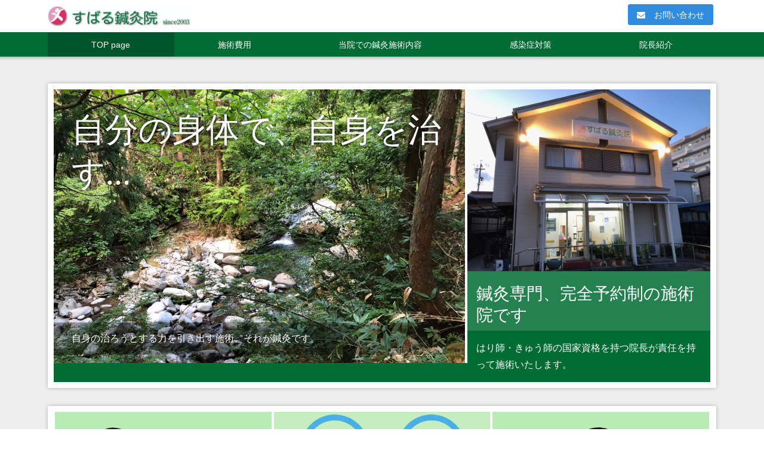

--- FILE ---
content_type: text/html; charset=UTF-8
request_url: http://subaruhari.com/
body_size: 3455
content:
<!DOCTYPE html>
<html lang="ja">
<head>
<meta http-equiv="Content-Type" content="text/html; charset=utf-8" /><meta http-equiv="X-UA-Compatible" content="IE=edge">
<meta name="viewport" content="width=device-width, initial-scale=1">

<title>すばる鍼灸院（岐阜県大垣市）</title>
<meta name="description" content="岐阜県大垣市にて2003年開業のすばる鍼灸院です。完全予約制の施術院でお待たせせずに施術を受けて頂けます。"/>
<meta name="keywords" content="鍼灸,はり,きゅう,東洋医学,岐阜県,大垣市,腰痛,肩こり,神経痛,ムチウチ,五十肩,保険施術,"/>
<link href="/favicon.ico" type="image/x-icon" rel="icon"/><link href="/favicon.ico" type="image/x-icon" rel="shortcut icon"/>

<meta property="og:site_name" content="すばる鍼灸院（岐阜県大垣市）" />

<meta property="og:type" content="website" />

<meta property="og:url" content="http://subaruhari.com/" />

<meta name="twitter:card" content="summary" />
<meta name="twitter:domain" content="すばる鍼灸院（岐阜県大垣市）"/>



<link rel="stylesheet" type="text/css" href="/theme/ratio_3_2/css/bootstrap.min.css"/>
<link rel="stylesheet" type="text/css" href="/theme/ratio_3_2/css/font-awesome.min.css"/>
<link rel="stylesheet" type="text/css" href="/theme/ratio_3_2/css/style.min.css"/>

<script type="text/javascript" src="https://ajax.googleapis.com/ajax/libs/jquery/1.11.3/jquery.min.js"></script>
<script type="text/javascript" src="/theme/ratio_3_2/js/bootstrap.min.js"></script>
<link rel="stylesheet" type="text/css" href="/blog/css/admin/blog_admin.css"/><link rel="stylesheet" type="text/css" href="/feed/css/admin/feed_admin.css"/><link rel="stylesheet" type="text/css" href="/mail/css/admin/mail_admin.css"/><link rel="stylesheet" type="text/css" href="/uploader/css/admin/uploader_admin.css"/><link rel="stylesheet" type="text/css" href="/files/theme_configs/config.css"/>
<!--[if lt IE 9]>
<script src="https://oss.maxcdn.com/html5shiv/3.7.2/html5shiv.min.js"></script>
<script src="https://oss.maxcdn.com/respond/1.4.2/respond.min.js"></script>
<![endif]-->

</head>
<body class="layout-default Home">

<header id="header" class="navbar navbar-default">
<div class="container">

<div class="navbar-header">

<button type="button" class="navbar-toggle collapsed" data-toggle="collapse" data-target="#navbar-collapse" aria-expanded="false">
<i class="fa fa-bars"></i><span class="navbar-toggle-text">メニュー</span>
</button>

<h1>
<a href="/" title="すばる鍼灸院（岐阜県大垣市）"><img src="/files/theme_configs/logo.jpg" class="navbar-brand" alt="すばる鍼灸院（岐阜県大垣市）"/></a>
</h1>		</div>

<div class="navbar-sub navbar-right visible-lg visible-md visible-sm">


<div class="widget-area widget-area-8">
<div class="widget widget-text widget-text-2">

<ul class="list-inline header-nav">

<li><a href="/contact/" class="btn btn-primary">
<i class="fa fa-envelope mr1"></i>お問い合わせ
</a></li>

</ul>
<!-- /.widget --></div>
</div>
</div>

<!-- /.container --></div>
</header>
<nav class="global-nav collapse navbar-collapse" id="navbar-collapse">
<div class="container">
<div class="hidden-lg hidden-md hidden-sm">


<div class="widget-area widget-area-8">
<div class="widget widget-text widget-text-2">

<ul class="list-inline header-nav">

<li><a href="/contact/" class="btn btn-primary">
<i class="fa fa-envelope mr1"></i>お問い合わせ
</a></li>

</ul>
<!-- /.widget --></div>
</div>
</div>



<ul class="global-menu ul-level-1 nav-menu">
<li class="nav-item nav-item-1 li-level-1 current">
<a href="/">TOP page</a>											</li>
<li class="nav-item nav-item-2 li-level-1">
<a href="/cost">施術費用</a>											</li>
<li class="nav-item nav-item-3 li-level-1">
<a href="/treatment">当院での鍼灸施術内容</a>											</li>
<li class="nav-item nav-item-4 li-level-1">
<a href="/idc">感染症対策</a>											</li>
<li class="nav-item nav-item-5 li-level-1">
<a href="/profile">院長紹介</a>											</li>
</ul>

<!-- /.container --></div>
</nav>
<div class="contents">


<div class="section section-02">
<!-- BaserPageTagBegin -->
<style>
.mainvisual .jumbotron .h1,
.mainvisual .jumbotron h1 {
    top: 7%;
    font-size: 22px;
}

.mainvisual .jumbotron .jumbotron-caption {
    bottom: 3%;
    font-size: 12px;
}

@media (min-width: 480px) {

.mainvisual .jumbotron .h1,
.mainvisual .jumbotron h1 {
    font-size: 32px;
}

}

@media (min-width: 600px) {

.mainvisual .jumbotron .h1,
.mainvisual .jumbotron h1 {
    font-size: 48px;
}

.mainvisual .jumbotron .jumbotron-caption {
    font-size: 14px;
}

}

@media (min-width: 992px) {

.mainvisual .jumbotron .h1,
.mainvisual .jumbotron h1 {
    font-size: 44px;
}

}

@media (min-width:1200px) {

.mainvisual .jumbotron .h1,
.mainvisual .jumbotron h1 {
    font-size: 56px;
}

.mainvisual .jumbotron .jumbotron-caption {
    font-size: 16px;
}

}

</style>
<!-- BaserPageTagEnd -->

<div class="mainvisual">
<div class="container">
<div class="pop">
<div class="row">
<div class="mainvisual-col-01"><div id="mainvisual-1" class="jumbotron">
<img src="/files/theme_configs/main_image_1.jpg" class="jumbotron-object" alt="" />
<h1 class="h1">自分の身体で、自身を治す...</h1>
<p class="jumbotron-caption">自身の治ろうとする力を引き出す施術、それが鍼灸です。</p>
</div>
</div>

<div class="mainvisual-col-02"><a href="./about/basercms4" id="mainvisual-2" class="thumbnail">
<img src="/files/theme_configs/main_image_2.jpg" class="img-responsive" alt="" />
<div class="caption">
<h2 class="thumbnail-title">鍼灸専門、完全予約制の施術院です</h2>
<p class="thumbnail-caption">はり師・きゅう師の国家資格を持つ院長が責任を持って施術いたします。</p>
<!-- /.caption thumbnail-caption --></div>
</a>
</div>
<!-- /.row --></div>
<!-- /.pop --></div>
<!-- /.container --></div>
<!-- /.mainvisual --></div>

<div class="pickup">
<div class="container">
<div class="pop">
<div class="row">
<div class="col-md-4"><a href="./treatment" id="mainvisual-3" class="thumbnail">
<img src="/files/theme_configs/main_image_3.png" class="img-responsive" alt="" />
<div class="caption">
<h2 class="thumbnail-title">鍼灸施術とは？</h2>
<p class="thumbnail-caption">はりきゅうの事をご紹介</p>
<p class="thumbnail-more"><span class="btn btn-primary"><i class="fa fa-angle-right"></i> もっと詳しく</span></p>
<!-- /.caption thumbnail-caption --></div>
</a>
</div>

<div class="col-md-4"><a href="./cost" id="mainvisual-4" class="thumbnail">
<img src="/files/theme_configs/main_image_4.png" class="img-responsive" alt="" />
<div class="caption">
<h2 class="thumbnail-title">施術料金</h2>
<p class="thumbnail-caption">施術料金はこちらからご確認ください。鍼灸保険施術には医師の同意が必要です。</p>
<p class="thumbnail-more"><span class="btn btn-primary"><i class="fa fa-angle-right"></i> もっと詳しく</span></p>
<!-- /.caption thumbnail-caption --></div>
</a>
</div>

<div class="col-md-4"><a href="./idc" id="mainvisual-5" class="thumbnail">
<img src="/files/theme_configs/main_image_5.png" class="img-responsive" alt="" />
<div class="caption">
<h2 class="thumbnail-title">感染症対策</h2>
<p class="thumbnail-caption">COVID19等院内感染を予防するために各種対策委をとっています。</p>
<p class="thumbnail-more"><span class="btn btn-primary"><i class="fa fa-angle-right"></i> もっと詳しく</span></p>
<!-- /.caption thumbnail-caption --></div>
</a>
</div>
<!-- /.row --></div>
<!-- /.pop --></div>
<!-- /.container --></div>
<!-- /.pickup --></div>
<!-- /.section section-02 --></div>

<div class="section section-01 pt0 pb0">
<div class="container">
<div class="row-2col">
<div class="col-main">

<div class="widget-area-wrapper">


<div class="widget-area widget-area-3">
</div>
<!-- /.widget-area-wrapper --></div>

<!-- /.col-main --></div>
<div class="col-sub">

<div class="widget-area-wrapper">


<div class="widget-area widget-area-4">
</div>
<!-- /.widget-area-wrapper --></div>

<!-- /.col-sub --></div>
<!-- /.row-2col --></div>
<!-- /.container --></div>
<!-- /.section section-01 --></div>

<div class="section section-02">
<div class="container">

<div class="widget-area-wrapper">


<div class="widget-area widget-area-5">
<div class="widget widget-text widget-text-1">

<div class="alert alert-success"><p class="text-center"><font size="4">
予約制です<br>
受付時刻は、9：00～12：00・15：00～19：00です。<br>
定休日は月曜日終日と木曜午後です。
</font></p></div>
<!-- /.widget --></div>
<div class="widget widget-text widget-text-2">

<div class="row pb3">

<div class="col-md-8 col-md-push-2">

<div class="row">

<p class="text-center" style="font-size: 32px;"><i class="fa fa-phone"></i> <strong><a href="tel:0584744433">0584-74-4433</a></strong></p>

</div>

<p><a href="/contact/" class="btn btn-lg btn-block btn-primary"><i class="fa fa-envelope"></i> メールでのお問い合わせ</a></p>

</div>

</div>

<!-- /.widget --></div>
<div class="widget widget-php-template widget-php-template-3">

<div class="googlemaps">
<div id="map" style="width: px; height:400px"><noscript>※ JavaScript を有効にしてください。</noscript></div><script src="https://maps.google.com/maps/api/js?key=AIzaSyANKXjXsm4wkm-D--NbNCbFI796wSmIv-g"></script><script>			var geo = new google.maps.Geocoder();
var lat = '';
var lng = '';
if(!lat || !lng) {
geo.geocode({ address: '〒503-0864 岐阜県大垣市南頬町1−107' }, function(results, status) {
if(status === 'OK') {
lat = results[0].geometry.location.lat();
lng = results[0].geometry.location.lng();
loadMap(lat, lng);
}
});
} else {
loadMap(lat, lng)
}
function loadMap(lat, lng){
var latlng = new google.maps.LatLng(lat,lng);
var options = {
zoom: 16,
center: latlng,
mapTypeId: google.maps.MapTypeId.ROADMAP,
navigationControl: true,
mapTypeControl: true,
scaleControl: true,
scrollwheel: false,
};
var map = new google.maps.Map(document.getElementById("map"), options);
var marker = new google.maps.Marker({
position: latlng,
map: map,
title:"すばる鍼灸院（岐阜県大垣市）"
});
if('<span class="sitename">すばる鍼灸院（岐阜県大垣市）</span><br><span class="address">〒503-0864 岐阜県大垣市南頬町1−107</span>') {
var infowindow = new google.maps.InfoWindow({
content: '<span class="sitename">すばる鍼灸院（岐阜県大垣市）</span><br><span class="address">〒503-0864 岐阜県大垣市南頬町1−107</span>'
});
infowindow.open(map,marker);
google.maps.event.addListener(marker, 'click', function() {
infowindow.open(map,marker);
});
}	
}</script></div>


<!-- /.widget --></div>
</div>
<!-- /.widget-area-wrapper --></div>

<!-- /.container --></div>
<!-- /.section section-02 --></div>

<!-- /.contents --></div>

<footer id="footer" class="navbar navbar-default">
<div class="container">
<div class="navbar-copyright">
<small>Copyright (C)2026 <a href="http://subaruhari.com/">すばる鍼灸院（岐阜県大垣市）</a> All rights Reserved.</small>
<!-- /.footer-copyright --></div>
<!-- /.container --></div>
</footer></body>
</html>


--- FILE ---
content_type: text/css
request_url: http://subaruhari.com/theme/ratio_3_2/css/style.min.css
body_size: 7873
content:
@charset "UTF-8";.jumbotron,.label{position:relative}.entry-contents:after,.entry-footer:after,.entry-header:after,.panel .panel-heading:after{clear:both}.lead{margin-bottom:2em;font-size:110%;line-height:1.75}.alert,.well{margin:2em 0;border:0}@media (min-width:768px){.lead{font-size:125%}}.well{padding:20px 15px;background-color:#EEE;box-shadow:none}@media (min-width:992px){.well{padding:30px}}.btn{padding:.5em 1em .4em}.btn.active,.btn.active.focus,.btn.active:focus,.btn.active:hover,.btn.focus,.btn:active,.btn:active.focus,.btn:active:focus,.btn:active:hover,.btn:focus,.btn:hover,.open>.dropdown-toggle.btn.focus,.open>.dropdown-toggle.btn:focus,.open>.dropdown-toggle.btn:hover{box-shadow:none;opacity:.7}.btn-sm{padding:.3em .5em .2em}.btn-lg{padding:.5em 2em}.btn-default,.btn-default.active,.btn-default.active.focus,.btn-default.active:focus,.btn-default.active:hover,.btn-default.focus,.btn-default:active,.btn-default:active.focus,.btn-default:active:focus,.btn-default:active:hover,.btn-default:focus,.btn-default:hover,.btn-default:visited,.open>.dropdown-toggle.btn-default.focus,.open>.dropdown-toggle.btn-default:focus,.open>.dropdown-toggle.btn-default:hover{background-color:#FFF;border-color:#666;color:#333}.label{top:-1px;padding:.2em .5em;font-size:85%;font-weight:400;line-height:1.1!important}.label,.label a,.label a:active,.label a:focus,.label a:hover,.label a:visited,.label:hover,.label[href],.label[href]:active,.label[href]:focus,.label[href]:hover,.label[href]:visited{color:#FFF;text-decoration:none}.label:focus,.label:hover{opacity:.7;text-decoration:none}.label-default,.label-default:hover,.label-default[href]:focus,.label-default[href]:hover,.label-default[href]:visited{color:#333;background-color:#FFF;border:1px solid #666}.label-default a,.label-default a:active,.label-default a:focus,.label-default a:hover,.label-default a:visited{color:#333}.label-primary,.label-primary[href]:focus,.label-primary[href]:hover{background-color:#333}.label-info,.label-info[href]:focus,.label-info[href]:hover{background-color:#666}.jumbotron .h1,.jumbotron h1{top:15%;font-size:22px}.jumbotron img.jumbotron-object{display:block;width:100%;height:auto}.jumbotron .jumbotron-caption{bottom:10%;font-size:12px}@media (min-width:480px){.jumbotron .h1,.jumbotron h1{font-size:32px}}@media (min-width:600px){.jumbotron .h1,.jumbotron h1{font-size:48px}.jumbotron .jumbotron-caption{font-size:14px}}@media (min-width:992px){.jumbotron .h1,.jumbotron h1{font-size:44px}}@media (min-width:1200px){.jumbotron .h1,.jumbotron h1{font-size:56px}.jumbotron .jumbotron-caption{font-size:18px}}.jumbotron{display:block;padding:0;border:0}.jumbotron .h1,.jumbotron .jumbotron-caption,.jumbotron h1{position:absolute;left:0;border:0;color:#FFF;width:100%;margin:0}.container .jumbotron,.container-fluid .jumbotron{padding:0}.jumbotron .h1,.jumbotron h1{padding:0 15px;text-shadow:0 1px 6px rgba(0,0,0,.75);line-height:1.3;z-index:111}.jumbotron .jumbotron-caption{padding:7px 15px;background:rgba(0,0,0,.3);line-height:1.5;z-index:112}a.jumbotron:focus img,a.jumbotron:hover img{opacity:.7}@media (min-width:768px){.jumbotron .h1,.jumbotron h1{padding:0 30px}.jumbotron .jumbotron-caption{padding:15px 30px}}.thumbnail{padding:10px;border:1px solid #DDD}a.thumbnail *,a.thumbnail:active *,a.thumbnail:focus *,a.thumbnail:hover *,a.thumbnail:visited *{color:#333}a.thumbnail .btn,a.thumbnail .btn *,a.thumbnail:active .btn,a.thumbnail:active .btn *,a.thumbnail:focus .btn,a.thumbnail:focus .btn *,a.thumbnail:hover .btn,a.thumbnail:hover .btn *,a.thumbnail:visited .btn,a.thumbnail:visited .btn *{color:#FFF}a.thumbnail:active,a.thumbnail:focus,a.thumbnail:hover{text-decoration:none;border-color:#DDD}a.thumbnail:focus .thumbnail-caption,a.thumbnail:hover .thumbnail-caption{text-decoration:underline}a.thumbnail:focus img,a.thumbnail:hover .thumbnail-more,a.thumbnail:hover img{opacity:.7}.thumbnail img.img-responsive{position:relative;z-index:121}.thumbnail .caption{position:relative;margin:0;padding:10px 0 0;font-size:11px;line-height:1.5}.thumbnail .thumbnail-title{position:absolute;bottom:100%;width:100%;margin:0;padding:.4em 0 .3em;background:rgba(255,255,255,.5);font-size:15px;line-height:1.3;z-index:122}.thumbnail-noimg .thumbnail-title{position:static;width:auto;background:rgba(0,0,0,.15)}.panel,.panel .panel-heading{background-color:transparent}.thumbnail p{margin:0;padding:0 0 1em}.thumbnail p.thumbnail-more{margin:0;padding:0;z-index:123;text-align:right}.thumbnail p.thumbnail-more .btn{padding:.3em 1em .2em;font-size:10px}.thumbnail p.thumbnail-more .btn .fa{font-size:120%}@media (min-width:600px){.thumbnail .thumbnail-title{font-size:21px}.thumbnail .caption{font-size:14px}.thumbnail p.thumbnail-more .btn{font-size:13px}}.media{margin:0;padding:0 0 15px}.entry-summary .media,.widget .panel-body .media{margin:0 0 15px;border-bottom:1px solid #DDD}.entry-summary .media.last,.entry-summary .media:last-child,.widget .panel-body .media.last,.widget .panel-body .media:last-child{margin-bottom:0;border-bottom:0 none}.widget .panel-body .media.feed.last,.widget .panel-body .media.feed:last-child{margin-bottom:0!important;border-bottom:0 none!important}.col-sub .widget .panel-body .media{margin-left:-15px;margin-right:-15px}.media:last-child{padding-bottom:0}.media:first-child:last-child{padding-bottom:15px}.media a{position:relative;display:block}.media a,.media a *,.media a:visited,.media a:visited *{color:#333;text-decoration:none}.media a:active *,.media a:focus *,.media a:hover *{text-decoration:underline}.media a:active .media-object,.media a:focus .media-object,.media a:hover .media-object{opacity:.7}.media .media-left,.media-right,.media>.pull-left,.media>.pull-right{width:25%;min-width:75px}.media img.media-object{width:100%;height:auto;border:1px solid #DDD}.media .media-body{position:relative;padding-right:30px;font-size:85%;line-height:1.3;word-break:break-all}.media .media-title{margin:0;padding:0 0 .2em;font-weight:700;font-size:110%;line-height:1.3}.media .media-date{margin:0;padding:0 0 .5em;font-size:90%}.media .media-excerpt{margin:0}@media (min-width:600px){.media .media-body{font-size:100%}}@media (min-width:992px){.col-sub .media a:after{display:none}.col-sub .media .media-body{padding-right:0}.col-sub .widget .panel-body .media .media-body{font-size:85%}}@media (min-width:1200px){.media-left,.media>.pull-left{padding-right:20px}.col-sub .widget .panel-body .media .media-left,.col-sub .widget .panel-body .media>.pull-left{padding-right:10px}.media-right,.media>.pull-right{padding-left:20px}}.panel{margin-bottom:60px;border:0;border-radius:0;-webkit-box-shadow:none;box-shadow:none}.panel .panel-body,.panel>.list-group,.panel>.panel-collapse>.list-group{border-bottom:1px solid #DDD}.col-sub .panel{margin-bottom:30px}.panel .panel-body{padding:30px 0}.col-sub .panel .panel-body{padding:15px}.panel .panel-heading{padding:0 0 8px;border-bottom:2px solid #666}.panel .panel-heading:after,.panel .panel-heading:before{display:table;line-height:0;content:""}.panel-primary>.panel-heading{padding:8px 15px;background-color:#666;border-bottom:0 none;color:#FFF}.panel .panel-title{margin:0;float:left;color:#333;font-size:20px;line-height:1.3}.panel-primary .panel-title{color:#FFF}.panel .panel-link{margin:0;padding-top:.2em;float:right}.panel .panel-link .btn{padding:.3em 1em .2em;line-height:1.1}.panel .panel-link .btn .fa{margin-right:.3em;font-size:120%}.col-sub .panel .panel-title{font-size:17px}.panel>.list-group:first-child .list-group-item:first-child,.panel>.panel-collapse>.list-group:first-child .list-group-item:first-child{border-top-left-radius:0;border-top-right-radius:0}.panel>.list-group:last-child .list-group-item:last-child,.panel>.panel-collapse>.list-group:last-child .list-group-item:last-child{border-bottom-right-radius:0;border-bottom-left-radius:0}a.list-group-item{position:relative;padding-right:30px}a.list-group-item,a.list-group-item:visited{background-color:transparent;color:#333;text-decoration:none}a.list-group-item:active,a.list-group-item:focus,a.list-group-item:hover{background-color:transparent;color:#333;text-decoration:underline}a.list-group-item.active,a.list-group-item.active:focus,a.list-group-item.active:hover{background-color:#EEE;border-color:#EEE;color:#333}.panel-primary a.list-group-item,.panel-primary a.list-group-item.active,.panel-primary a.list-group-item.active:focus,.panel-primary a.list-group-item.active:hover,.panel-primary a.list-group-item:active,.panel-primary a.list-group-item:focus,.panel-primary a.list-group-item:hover,.panel-primary a.list-group-item:visited{color:#333!important}@media (min-width:992px){.col-main a.list-group-item{padding-right:45px}}.breadcrumb{margin:0;padding:0;background-color:transparent;border:0;border-radius:0;font-size:85%}.breadcrumb>li>a,.breadcrumb>li>a:visited{color:#666}.breadcrumb>li.active{color:#333}.page-header{margin:0 0 10px;padding:15px 0;border-bottom:3px solid #666}.entry-contents .page-header .h1,.entry-contents .page-header h1,.page-header .h1,.page-header h1{margin:0;padding:0;background:0 0;color:#333;font-size:180%;font-weight:400;line-height:1.3}.page-header small{color:#333;font-size:60%;margin-left:.5em;opacity:.7}.entry-contents .page-header .h1:before,.page-header .h1:before{display:none}@media (min-width:600px){.entry-contents .page-header .h1,.entry-contents .page-header h1,.page-header .h1,.page-header h1{font-size:220%}}@media (min-width:992px){.entry-contents .page-header .h1,.entry-contents .page-header h1,.page-header .h1,.page-header h1{font-size:240%}}@media (min-width:1200px){.entry-contents .page-header .h1,.entry-contents .page-header h1{font-size:208.695652174%}}.navbar{min-height:auto}.navbar-default{margin:0;background-color:#FFF;border-color:rgba(0,0,0,.2);color:rgba(0,0,0,.9);border-radius:0}.navbar-inverse{background-color:#333;border-color:rgba(255,255,255,.3);color:rgba(255,255,255,.9)}.navbar-default .navbar-nav>li>a,.navbar-default .navbar-text,.navbar-default a,.navbar-default a:visited{color:rgba(0,0,0,.75);text-decoration:underline}.navbar-inverse .navbar-nav>li>a,.navbar-inverse .navbar-text,.navbar-inverse a,.navbar-inverse a:visited{color:rgba(255,255,255,.75)}.navbar-default a:focus,.navbar-default a:hover{color:rgba(0,0,0,.9)}.navbar-inverse a:focus,.navbar-inverse a:hover{color:rgba(255,255,255,.9)}.navbar-default .navbar-nav>li>a:focus,.navbar-default .navbar-nav>li>a:hover{color:rgba(0,0,0,.9);background-color:rgba(0,0,0,.1)}.navbar-inverse .navbar-nav>li>a:focus,.navbar-inverse .navbar-nav>li>a:hover{color:rgba(255,255,255,.9);background-color:rgba(255,255,255,.1)}.navbar-default .navbar-nav>li>a.btn,.navbar-default .navbar-nav>li>a.btn:focus,.navbar-default .navbar-nav>li>a.btn:hover,.navbar-default a.btn,.navbar-default a.btn:focus,.navbar-default a.btn:hover,.navbar-default a.btn:visited,.navbar-inverse .navbar-nav>li>a.btn,.navbar-inverse .navbar-nav>li>a.btn:focus,.navbar-inverse .navbar-nav>li>a.btn:hover,.navbar-inverse a.btn,.navbar-inverse a.btn:focus,.navbar-inverse a.btn:hover,.navbar-inverse a.btn:visited{color:#FFF;text-decoration:none}.navbar-default .navbar-nav>li>a.btn-default,.navbar-default .navbar-nav>li>a.btn-default:focus,.navbar-default .navbar-nav>li>a.btn-default:hover,.navbar-default a.btn-default,.navbar-default a.btn-default:focus,.navbar-default a.btn-default:hover,.navbar-default a.btn-default:visited,.navbar-inverse .navbar-nav>li>a.btn-default,.navbar-inverse .navbar-nav>li>a.btn-default:focus,.navbar-inverse .navbar-nav>li>a.btn-default:hover,.navbar-inverse a.btn-default,.navbar-inverse a.btn-default:focus,.navbar-inverse a.btn-default:hover,.navbar-inverse a.btn-default:visited{color:#333;text-decoration:none}.navbar .navbar-brand{padding-top:10px;padding-bottom:10px;padding-right:0;vertical-align:middle;font-size:18px;line-height:38px}.navbar img.navbar-brand{max-width:200px;height:auto}@media (min-width:768px){.navbar .navbar-brand{padding-right:15px}.navbar img.navbar-brand{max-width:270px;height:auto}}.navbar .navbar-brand,.navbar .navbar-brand:focus,.navbar .navbar-brand:hover{background-color:transparent;text-decoration:none}.navbar-default .navbar-brand,.navbar-default .navbar-brand:focus,.navbar-default .navbar-brand:hover{color:rgba(0,0,0,.9)}.navbar-inverse .navbar-brand,.navbar-inverse .navbar-brand:focus,.navbar-inverse .navbar-brand:hover{color:rgba(255,255,255,.9)}.navbar-default .navbar-nav>.active>a,.navbar-default .navbar-nav>.active>a:focus,.navbar-default .navbar-nav>.active>a:hover{color:rgba(0,0,0,.9);background-color:rgba(0,0,0,.1)}.navbar-inverse .navbar-nav>.active>a,.navbar-inverse .navbar-nav>.active>a:focus,.navbar-inverse .navbar-nav>.active>a:hover{color:rgba(255,255,255,.9);background-color:rgba(255,255,255,.1)}.navbar .navbar-nav>.disabled>a,.navbar .navbar-nav>.disabled>a:focus,.navbar .navbar-nav>.disabled>a:hover,.navbar .navbar-toggle:focus,.navbar .navbar-toggle:hover{background-color:transparent}.navbar-default .navbar-nav>.disabled>a,.navbar-default .navbar-nav>.disabled>a:focus,.navbar-default .navbar-nav>.disabled>a:hover{color:rgba(0,0,0,.5)}.navbar-inverse .navbar-nav>.disabled>a,.navbar-inverse .navbar-nav>.disabled>a:focus,.navbar-inverse .navbar-nav>.disabled>a:hover{color:rgba(255,255,255,.5)}.navbar .navbar-toggle{padding:.5em .5em .4em;line-height:1.1}.navbar-default .navbar-toggle{border-color:rgba(0,0,0,.2);color:rgba(0,0,0,.9)}.navbar-inverse .navbar-toggle{border-color:rgba(255,255,255,.3);color:rgba(255,255,255,.9)}.navbar-default .navbar-toggle:focus,.navbar-default .navbar-toggle:hover{color:rgba(0,0,0,.9)}.navbar-inverse .navbar-toggle:focus,.navbar-inverse .navbar-toggle:hover{color:rgba(255,255,255,.9)}.navbar-default .navbar-toggle .icon-bar{background-color:rgba(0,0,0,.9)}.navbar-inverse .navbar-toggle .icon-bar{background-color:rgba(255,255,255,.9)}.navbar .navbar-toggle .fa{font-size:18px}.navbar-default .navbar-toggle .fa{color:rgba(0,0,0,.9)}.navbar-inverse .navbar-toggle .fa{color:rgba(255,255,255,.9)}.navbar .navbar-toggle .navbar-toggle-text{display:none;position:relative;top:-2px;font-size:11px}@media (min-width:320px){.navbar .navbar-toggle .fa{margin-right:5px}.navbar .navbar-toggle .navbar-toggle-text{display:inline}}.navbar-default .navbar-collapse,.navbar-default .navbar-form{border-color:rgba(0,0,0,.2)}.navbar-inverse .navbar-collapse,.navbar-inverse .navbar-form{border-color:rgba(255,255,255,.3)}.navbar-default .navbar-nav>.open>a,.navbar-default .navbar-nav>.open>a:focus,.navbar-default .navbar-nav>.open>a:hover{color:rgba(0,0,0,.9);background-color:rgba(0,0,0,.1)}.navbar-inverse .navbar-nav>.open>a,.navbar-inverse .navbar-nav>.open>a:focus,.navbar-inverse .navbar-nav>.open>a:hover{color:rgba(255,255,255,.9);background-color:rgba(255,255,255,.1)}@media (max-width:767px){.navbar-default .navbar-nav .open .dropdown-menu>li>a{color:rgba(0,0,0,.9)}.navbar-inverse .navbar-nav .open .dropdown-menu>li>a{color:rgba(255,255,255,.9)}.navbar-default .navbar-nav .open .dropdown-menu .divider{background-color:rgba(0,0,0,.1)}.navbar-inverse .navbar-nav .open .dropdown-menu .divider{background-color:rgba(255,255,255,.1)}.navbar-default .navbar-nav .open .dropdown-menu>li>a:focus,.navbar-default .navbar-nav .open .dropdown-menu>li>a:hover{color:rgba(0,0,0,.9);background-color:rgba(0,0,0,.1)}.navbar-inverse .navbar-nav .open .dropdown-menu>li>a:focus,.navbar-inverse .navbar-nav .open .dropdown-menu>li>a:hover{color:rgba(255,255,255,.9);background-color:rgba(255,255,255,.1)}.navbar-default .navbar-nav .open .dropdown-menu>.active>a,.navbar-default .navbar-nav .open .dropdown-menu>.active>a:focus,.navbar-default .navbar-nav .open .dropdown-menu>.active>a:hover{color:rgba(0,0,0,.9);background-color:rgba(0,0,0,.1)}.navbar-inverse .navbar-nav .open .dropdown-menu>.active>a,.navbar-inverse .navbar-nav .open .dropdown-menu>.active>a:focus,.navbar-inverse .navbar-nav .open .dropdown-menu>.active>a:hover{color:rgba(255,255,255,.9);background-color:rgba(255,255,255,.1)}.navbar-default .navbar-nav .open .dropdown-menu>.disabled>a,.navbar-default .navbar-nav .open .dropdown-menu>.disabled>a:focus,.navbar-default .navbar-nav .open .dropdown-menu>.disabled>a:hover{color:rgba(0,0,0,.5)}.navbar-inverse .navbar-nav .open .dropdown-menu>.disabled>a,.navbar-inverse .navbar-nav .open .dropdown-menu>.disabled>a:focus,.navbar-inverse .navbar-nav .open .dropdown-menu>.disabled>a:hover{color:rgba(255,255,255,.5)}}.navbar-default .navbar-link{color:rgba(0,0,0,.75)}.navbar-inverse .navbar-link{color:rgba(255,255,255,.75)}.navbar-default .navbar-link:hover{color:rgba(0,0,0,.75)}.navbar-inverse .navbar-link:hover{color:rgba(255,255,255,.75)}.navbar-default .btn-link{color:rgba(0,0,0,.75)}.navbar-inverse .btn-link{color:rgba(255,255,255,.75)}.navbar-default .btn-link:focus,.navbar-default .btn-link:hover{color:rgba(0,0,0,.75)}.navbar-inverse .btn-link:focus,.navbar-inverse .btn-link:hover{color:rgba(255,255,255,.75)}.navbar-default .btn-link[disabled]:focus,.navbar-default .btn-link[disabled]:hover,fieldset[disabled] .navbar-default .btn-link:focus,fieldset[disabled] .navbar-default .btn-link:hover{color:rgba(0,0,0,.75)}.navbar-inverse .btn-link[disabled]:focus,.navbar-inverse .btn-link[disabled]:hover,fieldset[disabled] .navbar-inverse .btn-link:focus,fieldset[disabled] .navbar-inverse .btn-link:hover{color:rgba(255,255,255,.75)}.navbar .navbar-copyright{margin:0;padding:30px 0 60px;text-align:center}.navbar-default .navbar-copyright{color:rgba(0,0,0,.75)}.navbar-inverse .navbar-copyright{color:rgba(255,255,255,.75)}.navbar .navbar-copyright a,.navbar .navbar-copyright a:visited{text-decoration:underline}.navbar .navbar-copyright a:focus,.navbar .navbar-copyright a:hover{text-decoration:none}.baser-form .baser-form-title,.entry .entry-title,.entry-contents .h3,.entry-contents .h4,.entry-contents .h5,.entry-contents .h6,.entry-contents h3,.entry-contents h4,.entry-contents h5,.entry-contents h6,.entry-summary-header .entry-summary-title,.media .media-title,.page-header small,.panel .panel-title,body{font-family:YuGo-Medium,"Hiragino Kaku Gothic Pro","ヒラギノ角ゴ Pro W3","メイリオ",Meiryo,"ＭＳ Ｐゴシック",sans-serif}.font-ja1{font-family:YuGo-Medium,"Hiragino Kaku Gothic Pro","ヒラギノ角ゴ Pro W3","メイリオ",Meiryo,"ＭＳ Ｐゴシック",sans-serif!important}.entry-contents .h1,.entry-contents .h2,.entry-contents h1,.entry-contents h2,.jumbotron .h1,.jumbotron h1,.page-header .h1,.page-header h1,.thumbnail .thumbnail-title{font-family:YuMin-Medium,"Hiragino Mincho Pro","ＭＳ Ｐ明朝",serif}.font-ja2{font-family:YuMin-Medium,"Hiragino Mincho Pro","ＭＳ Ｐ明朝",serif!important}.container{margin-right:auto;margin-left:auto;width:auto;max-width:640px}@media (min-width:992px){.container{max-width:100%;width:960px}}@media (min-width:1200px){.container{width:1150px}}.row-2col{display:table;width:100%}.col-main,.col-sub{display:block;min-height:1px}.col-main{width:auto;padding:30px 0}.col-sub{width:auto;padding:60px 0;border-top:4px solid #EEE}@media screen and (min-width:992px){.col-main,.col-sub{display:table-cell;vertical-align:top}.col-main{padding:30px 30px 60px 0}.col-sub{width:334px;padding:30px 0 60px 30px;border-top:0 none;border-left:4px solid #EEE}}@media screen and (min-width:1200px){.col-main{padding:45px 30px 90px 0}.col-sub{padding:45px 0 90px 30px}}.contents-nav li.next a:before{content:"次のページ:　"}.contents-nav li.previous a:before{content:"前のページ:　"}.contents-nav li.next a:after,.media a:after,.serial-nav li a:after,.topicpath .breadcrumb>li+li:before,.widget-blog-categories-archives ul li a:after,.widget-local-navi ul.menu>li a:after,a.list-group-item:after{display:inline-block;font:normal normal normal 100%/1 FontAwesome;font-size:inherit;color:inherit;text-rendering:auto;-webkit-font-smoothing:antialiased;-moz-osx-font-smoothing:grayscale;content:"\f105"}.contents-nav li.next a:after,.media a:after,.serial-nav li a:after,.widget-blog-categories-archives ul li a:after,.widget-local-navi ul.menu>li a:after,a.list-group-item:after{position:absolute;top:50%;right:5px;font-size:16px;margin-top:-8px}.contents-nav li.next a:after{right:10px;font-size:20px;margin-top:-10px}.serial-nav li.previous a:after{content:"\f104";right:auto;left:5px}.contents-nav li.previous a:after,.media a:after,.serial-nav li a:after,.widget-blog-categories-archives ul li a:after,.widget-local-navi ul.menu>li a:after,a.list-group-item:after{color:#666}.contents-nav li.next a:after{color:#FFF}.topicpath .breadcrumb>li+li:before{color:#333;opacity:.3}.alert,.btn,.contents-nav .pager li a,.entry-contents .h2,.entry-contents .h3,.entry-contents .h4,.entry-contents .h6,.entry-contents h2,.entry-contents h3,.entry-contents h4,.entry-contents h5,.entry-contents h6,.entry-eyecatch-inner,.jumbotron,.pop,.serial-nav .pager li a,.thumbnail,.topicpath,.well{border-radius:3px}.panel .panel-heading{border-radius:3px 3px 0 0}.nav-pills>li>a,.nav-pills>li>span{border-radius:3px}.label{border-radius:1em}.section{padding:30px 0}@media (min-width:992px){.col-main .media a:after,.col-main .serial-nav li a:after,.col-main .widget-blog-categories-archives ul li a:after,.col-main .widget-local-navi ul.menu>li a:after,.col-main a.list-group-item:after{font-size:20px;margin-top:-10px}.section{padding:45px 0}}.section-01{background-color:transparent}.section-02{background-color:#EEE}.fa-line{width:32px;height:32px;background:url(../img/icon_line.png) no-repeat;background-size:contain}.btn-round{padding:0;width:34px;height:34px;border:0;line-height:34px;text-align:center;vertical-align:middle;border-radius:17px;box-shadow:0 0 3px rgba(0,0,0,.3)}.btn-round .fa{position:relative;color:#FFF}a.btn-facebook,a.btn-facebook:active,a.btn-facebook:focus,a.btn-facebook:hover,a.btn-facebook:visited,a.btn-google-plus,a.btn-google-plus:active,a.btn-google-plus:focus,a.btn-google-plus:hover,a.btn-google-plus:visited,a.btn-instagram,a.btn-instagram:active,a.btn-instagram:focus,a.btn-instagram:hover,a.btn-instagram:visited,a.btn-line,a.btn-line:active,a.btn-line:focus,a.btn-line:hover,a.btn-line:visited,a.btn-mail:active,a.btn-mail:focus,a.btn-mail:hover,a.btn-mail:visited,a.btn-mail[href],a.btn-twitter,a.btn-twitter:active,a.btn-twitter:focus,a.btn-twitter:hover,a.btn-twitter:visited,a.btn-youtube,a.btn-youtube:active,a.btn-youtube:focus,a.btn-youtube:hover,a.btn-youtube:visited{color:#FFF}.btn-mail,.btn-mail:active,.btn-mail:focus,.btn-mail:hover,.btn-mail:visited{background:#C24!important}.btn-mail .fa{top:1px;left:0;font-size:19px}.btn-twitter,.btn-twitter:active,.btn-twitter:focus,.btn-twitter:hover,.btn-twitter:visited{background:#55ACEE!important}.btn-twitter .fa{top:5px;left:1px;font-size:24px}.btn-facebook,.btn-facebook:active,.btn-facebook:focus,.btn-facebook:hover,.btn-facebook:visited{background:#3B5998!important}.btn-facebook .fa{top:5px;left:0;font-size:24px}.btn-line,.btn-line:active,.btn-line:focus,.btn-line:hover,.btn-line:visited{background:#00C300!important}.btn-line .fa-line{top:5px;width:24px;height:24px}.btn-instagram,.btn-instagram:active,.btn-instagram:focus,.btn-instagram:hover,.btn-instagram:visited{background:#842!important}.btn-instagram .fa{top:2px;left:0;font-size:22px}.btn-youtube,.btn-youtube:active,.btn-youtube:focus,.btn-youtube:hover,.btn-youtube:visited{background:#E33!important}.btn-youtube .fa{top:2px;left:0;font-size:24px}.btn-google-plus,.btn-google-plus:active,.btn-google-plus:focus,.btn-google-plus:hover,.btn-google-plus:visited{background:#DD4B39!important}.btn-google-plus .fa{top:4px;left:0;font-size:24px}.form-control-xsm{width:20%;min-width:3em}.form-control-sm{width:25%;min-width:6em}.form-control-md{width:50%;min-width:10em}.baser-form{padding:0 0 30px}.baser-form .baser-form-title{margin-top:0;margin-bottom:1em;padding:.3em 15px;background-color:#EEE;border:0;color:#333;font-size:125%;font-weight:400}.baser-form .form-group{margin-bottom:0;padding:20px 0;border-bottom:1px solid #DDD}.baser-form .checkbox input[type=checkbox],.baser-form .checkbox-inline input[type=checkbox],.baser-form .radio input[type=radio],.baser-form .radio-inline input[type=radio]{top:.65em;margin-left:0}.baser-form .alert{padding:.3em 15px;margin:.5em 0 0}.baser-form .auth-captcha{text-align:center}.baser-form .auth-captcha .alert{display:inline-block;text-align:center}.baser-form .submit{padding:30px 0 0;text-align:center}.baser-form .form-control{display:inline;margin-bottom:5px;border-radius:0;box-shadow:none}.baser-form-confirm .control-label{padding-top:0}.baser-form .control-body .checkbox{display:inline-block;padding-right:1.5em}.panel.widget-blog-categories-archives .panel-body{padding:0}.widget-blog-categories-archives ul{margin:0;padding:0;list-style-type:none}.widget-blog-categories-archives ul li{margin:0;padding:0}.widget-blog-categories-archives ul li a{display:block;position:relative;padding:.7em 30px .7em 15px;border-top:1px solid #DDD}.widget-blog-categories-archives ul li.current a,.widget-blog-categories-archives ul li.current a:focus,.widget-blog-categories-archives ul li.current a:hover{background-color:#EEE;border-color:#EEE;color:#333}.widget-blog-categories-archives ul ul li a{padding:.5em 30px}@media (min-width:992px){.col-main .widget-blog-categories-archives ul li a{padding-right:45px}}.col-sub .widget .row-instagram{margin:0 -30px}.widget .feed-instagram.thumbnail{overflow:hidden;position:relative;max-width:300px;margin-left:auto;margin-right:auto;padding:0}.widget .feed-instagram.thumbnail img{width:100%;max-width:300px}.widget .feed-instagram.thumbnail:active img,.widget .feed-instagram.thumbnail:focus img,.widget .feed-instagram.thumbnail:hover img{opacity:.7}.widget .feed-instagram.thumbnail a,.widget .feed-instagram.thumbnail a:visited{color:#FFF;text-decoration:none}.widget .feed-instagram.thumbnail p{padding:0}.widget .feed-instagram.thumbnail p.caption{position:absolute;bottom:10px;left:0;width:100%;margin:0;padding:1em 15px;background-color:rgba(0,0,0,.7);opacity:.9}@media (min-width:600px) and (max-width:767px){.col-main .widget .row-instagram div[class*=col-]{width:50%}}@media (min-width:992px){.col-sub .widget .row-instagram div[class*=col-]{width:100%}}.widget-site-search input.form-control[type=text]{width:200px;height:2.4em;border-radius:0;box-shadow:none}.widget-site-search .btn[type=submit]{height:2.4em}.widget-area-wrapper{position:relative}.widget-area-wrapper a.widget-edit-link{position:absolute;top:-25px;right:-10px;display:inline-block;padding:6px 12px;margin-bottom:0;font-size:12px;font-weight:400;line-height:1.42857143;text-align:center;white-space:nowrap;vertical-align:middle;color:#FFF;background-color:rgba(48,48,48,.3);border:1px solid rgba(48,48,48,.7);border-radius:4px;z-index:99}.widget-area-wrapper a.widget-edit-link:active,.widget-area-wrapper a.widget-edit-link:focus,.widget-area-wrapper a.widget-edit-link:hover{color:#FFF;background-color:rgba(48,48,48,.7);border-color:#333;text-decoration:none;opacity:1}.contents-nav li.next a:active,.contents-nav li.next a:focus,.contents-nav li.next a:hover,.widget ul.bc-blog-tags li a:active,.widget ul.bc-blog-tags li a:focus,.widget ul.bc-blog-tags li a:hover{text-decoration:none;opacity:.7}.widget-area-wrapper a.widget-edit-link .fa{position:relative;top:2px;font-size:20px}.widget ul.menu{border-bottom:1px solid #DDD}.widget-local-navi ul.menu{margin:0;padding:0;list-style-type:none}.widget-local-navi ul.menu li{margin:0;padding:0}.widget-local-navi ul.menu li a{display:block;position:relative;padding:.7em 30px .7em 15px;color:#333;border-top:1px solid #DDD}.widget-local-navi ul.menu li.current a,.widget-local-navi ul.menu li.current a:focus,.widget-local-navi ul.menu li.current a:hover{background-color:#EEE;border-color:#EEE;color:#333}.widget-local-navi ul.menu ul li a{padding:.5em 30px}@media (min-width:992px){.col-main .widget-local-navi ul.menu li a{padding-right:45px}}.widget ul.bc-blog-tags{display:flex;flex-wrap:wrap;margin:0 -17px;padding:0;list-style-type:none;justify-content:center}.widget ul.bc-blog-tags li{margin:0;padding:0 2px .5em;list-style-type:none;flex-glow:1}.widget ul.bc-blog-tags li a{display:block;padding:.5em 1em .4em;font-size:12px;color:#333;background-color:#FFF;border:1px solid #666;white-space:nowrap;vertical-align:middle;line-height:1;border-radius:2em;text-decoration:none}.topicpath{padding:30px 0;margin-bottom:30px;border-top:1px solid #DDD;border-bottom:1px solid #DDD}.contents-nav{margin:45px 0}.contents-nav .pager{text-align:left}.contents-nav .pager li{display:block}.contents-nav .pager li a{display:inline-block;float:none;line-height:1.2}.contents-nav li.next a{position:relative;width:100%;max-width:480px;padding:1em 30px .9em 15px;margin-bottom:1em}.contents-nav li.next a:before{color:#FFF}.contents-nav li.next a,.contents-nav li.next a:active,.contents-nav li.next a:focus,.contents-nav li.next a:hover,.contents-nav li.next a:visited{background:#666;border:0;color:#FFF}.contents-nav li.previous a{border:0;padding:.5em 15px .4em;font-size:85%}.contents-nav li.previous a:before{color:#333}.contents-nav li.previous a,.contents-nav li.previous a:visited{background:0 0;color:#333}.contents-nav li.previous a:active,.contents-nav li.previous a:focus,.contents-nav li.previous a:hover{background:0 0;color:#333;text-decoration:underline}@media (min-width:768px){.contents-nav .pager{text-align:center}}.serial-nav{margin:30px 0 45px}.serial-nav .result{margin:0 0 1em;text-align:center}.serial-nav strong{color:#333}.serial-nav .pager{margin:0;font-size:85%}.entry-contents .serial-nav ul.pager{margin:0;padding:0}.serial-nav-single .pager{text-align:left}.serial-nav .pager li{display:block}.serial-nav-index .pager li.previous{float:left}.serial-nav-index .pager li.disabled{display:none}.serial-nav .pager li a{position:relative;line-height:1.2;padding:.8em 15px .8em 30px}.serial-nav-index .pager li a{width:200px}.serial-nav li.next a{margin-bottom:1em;padding:.8em 30px .8em 15px}.serial-nav li a,.serial-nav li a:active,.serial-nav li a:focus,.serial-nav li a:hover,.serial-nav li a:visited{border:1px solid #DDD;color:#333}.serial-nav li a:active,.serial-nav li a:focus,.serial-nav li a:hover{background-color:transparent;text-decoration:underline}@media (min-width:992px){.serial-nav-index .pager li.next{float:right}.serial-nav-single .pager li a{width:49%}.serial-nav li.next a{margin-bottom:0}}.entry-summary{margin:0 0 30px}.entry-summary-header{padding:15px 0 30px}.entry-summary-header .entry-summary-title{margin:0;padding:.3em 15px;background-color:#EEE;border:0;color:#333;font-size:125%;font-weight:400}@media (min-width:992px){.entry-summary-header .entry-summary-title{font-size:150%}}.entry-contents:after,.entry-contents:before,.entry-footer:after,.entry-footer:before,.entry-header:after,.entry-header:before{display:table;line-height:0;content:""}.entry-header{padding:15px 0;border-bottom:1px solid #DDD}.entry-contents{padding:30px 0}.entry-eyecatch{margin:0 auto 2em;text-align:center}.entry-eyecatch .entry-eyecatch-inner{display:inline-block}.entry .entry-category{margin:0 0 .5em}.entry .entry-category .label{font-size:100%;padding:.3em 1em .2em}.entry .entry-title{margin:0;padding:0;color:#333;background:0 0;font-size:150%;font-weight:400;line-height:1.3}.entry .entry-title:before{display:none}.entry .entry-tag{float:left;margin:0;padding:1em 2em 0 0}.entry .entry-date{float:left;margin:0;padding-top:1em;color:#666}.entry-share .btn{width:64px;padding-left:0;padding-right:0;padding-bottom:.2em}.entry-share .btn .fa{display:block;font-size:28px}.entry-contents .h1:before,.entry-contents .h2:before,.entry-contents .h3:before,.entry-contents h1:before,.entry-contents h2:before,.entry-contents h3:before{display:none}.entry-contents{line-height:1.75;word-break:break-all}@media (min-width:600px){.entry-contents{font-size:115%}}@media (min-width:992px){.entry-contents-eyecatch{float:left;margin:0 30px 2em 0}.entry-contents{font-size:100%}}@media (min-width:1200px){.entry-contents{font-size:115%}}.entry-contents p{margin:0 0 1em}.entry-contents li{margin:0 0 .5em}.entry-contents ol,.entry-contents ul{margin:0 0 .5em;padding:0 0 0 2em}.entry-contents ol ol,.entry-contents ol ul,.entry-contents ul ol,.entry-contents ul ul{margin:.5em 0}.entry-contents img{max-width:100%;height:auto}.entry-contents hr{margin:2em 0;border-top:3px solid #EEE}.entry-contents .h1,.entry-contents .h2,.entry-contents .h3,.entry-contents .h4,.entry-contents .h5,.entry-contents .h6,.entry-contents h1,.entry-contents h2,.entry-contents h3,.entry-contents h4,.entry-contents h5,.entry-contents h6{line-height:1.3}.entry-contents .h1,.entry-contents h1{margin:0 0 1em;padding:0;background-color:transparent;border:0;color:#333;font-size:175%;font-weight:400}.entry-contents .h2,.entry-contents h2{margin:45px 0 1em;padding:0;background-color:transparent;border:0;color:#333;font-size:150%;font-weight:400}.entry-contents .h3,.entry-contents .h4,.entry-contents h3,.entry-contents h4{margin:30px 0 1em}.entry-contents .h5,.entry-contents .h6,.entry-contents h5,.entry-contents h6{margin:30px 0 .75em}.entry-contents .h3,.entry-contents h3{padding:.2em 15px;background-color:#EEE;border:0;color:#333;font-size:120%;font-weight:400}.entry-contents .h4,.entry-contents h4{padding:0 0 0 3px;background-color:transparent;border:0;color:#333;font-size:120%;font-weight:400}.entry-contents .h4:before,.entry-contents h4:before{position:relative;top:-.1em;display:inline-block;content:"";width:.7em;height:.7em;background-color:#666;margin-right:.4em;vertical-align:middle}.entry-contents .h5:before,.entry-contents .h6:before,.entry-contents h5:before,.entry-contents h6:before{display:none}.entry-contents .h5,.entry-contents h5{padding:0;background-color:transparent;border:0;color:#333;font-size:110%;font-weight:700}.entry-contents .h6,.entry-contents h6{padding:0;background-color:transparent;border:0;color:#333;font-size:100%;font-weight:700}#header{margin:0;border:0;border-radius:0}#header h1{margin:0;padding:0;line-height:1.1;font-size:inherit}.header-nav{margin:0;padding:7px 0 0}@media (min-width:768px){.header-nav{padding-right:15px}}.global-nav .header-nav{text-align:center;padding-top:0}.global-nav .header-nav li{padding-top:7px}#footer{margin:0;border:0;border-radius:0}.global-nav{position:relative;background-color:#666;box-shadow:none}.global-nav .nav-pills{margin:7px 0}.global-nav .nav-pills>li>a,.global-nav .nav-pills>li>span{margin:0;font-size:12px;border-radius:0}.global-nav .nav-pills>li+li{margin-left:0}.global-nav .nav-pills>li>a{padding:.8em 0 .7em}.global-nav .nav-pills>li>a,.global-nav .nav-pills>li>a:visited{color:#FFF;background-color:transparent}.global-nav .nav-pills>li>a:focus,.global-nav .nav-pills>li>a:hover{color:#FFF;background-color:rgba(255,255,255,.2)}.global-nav .nav-pills>li.active>a,.global-nav .nav-pills>li.active>a:focus,.global-nav .nav-pills>li.active>a:hover{color:#FFF;background-color:rgba(0,0,0,.2)}@media (max-width:767px){.global-nav,.global-nav .nav-pills{padding-left:0;padding-right:0}.global-nav .nav-pills{border-top:1px solid rgba(255,255,255,.2)}.global-nav .nav-pills>li{float:left;width:50%;border-bottom:1px solid rgba(255,255,255,.2)}}@media (min-width:768px){.global-nav .nav-pills{margin:0}}@media (min-width:992px){.global-nav .nav-pills>li>a{font-size:14px}}.global-nav .global-menu{display:flex;list-style-type:none;margin:7px 0;padding:0}.global-nav .global-menu>li{flex:1 0 auto}.global-nav .global-menu a,.global-nav .global-menu span{display:block;width:100%;text-align:center}.global-nav .global-menu a{text-decoration:none}.global-nav .global-menu>li>a,.global-nav .global-menu>li>span{font-size:12px;color:#fff}.global-nav .global-menu>li>a{padding:.8em 0 .7em}.global-nav .global-menu>li>a,.global-nav .global-menu>li>a:visited{color:#fff;background-color:transparent}.global-nav .global-menu>li>a:focus,.global-nav .global-menu>li>a:hover{color:#fff;background-color:rgba(255,255,255,.2)}.global-nav .global-menu>li.current>a,.global-nav .global-menu>li.current>a:focus,.global-nav .global-menu>li.current>a:hover{color:#fff;background-color:rgba(0,0,0,.2)}@media (max-width:767px){.global-nav{padding-left:0;padding-right:0}.global-nav .global-menu{border-top:1px solid rgba(255,255,255,.2);flex-wrap:wrap}.global-nav .global-menu>li{width:50%;border-bottom:1px solid rgba(255,255,255,.2)}}@media (min-width:768px){.global-nav .global-menu{margin:0}}.contents{position:relative}.contents:after,.contents:before{display:block;content:"";position:absolute;left:0;width:100%}.contents:before{top:0;height:6px;background-image:-webkit-gradient(linear,left top,left bottom,from(rgba(0,0,0,.2)),to(transparent));background-image:-webkit-linear-gradient(top,rgba(0,0,0,.2),transparent);background-image:-moz-linear-gradient(top,rgba(0,0,0,.2),transparent);background-image:-ms-linear-gradient(top,rgba(0,0,0,.2),transparent);background-image:-o-linear-gradient(top,rgba(0,0,0,.2),transparent);background-image:linear-gradient(to bottom,rgba(0,0,0,.2),rgba(0,0,0,0));z-index:11}.contents:after{bottom:0;height:10px;background-image:-webkit-gradient(linear,left top,left bottom,from(transparent),to(rgba(0,0,0,.2)));background-image:-webkit-linear-gradient(top,transparent,rgba(0,0,0,.2));background-image:-moz-linear-gradient(top,transparent,rgba(0,0,0,.2));background-image:-ms-linear-gradient(top,transparent,rgba(0,0,0,.2));background-image:-o-linear-gradient(top,transparent,rgba(0,0,0,.2));background-image:linear-gradient(to bottom,rgba(0,0,0,0),rgba(0,0,0,.2));z-index:12}.mainvisual{margin:0;padding:0 0 15px}.mainvisual .pop{background-color:#333}.mainvisual .mainvisual-col-01,.mainvisual .mainvisual-col-02{float:left;padding:0 15px;width:100%}.mainvisual .jumbotron{margin:0;border-radius:0}.mainvisual .mainvisual-col-01 .jumbotron{border-bottom:2px solid #FFF}.mainvisual .thumbnail{margin:0;padding:0;border:0;background-color:transparent;color:#FFF;border-radius:0}.mainvisual .thumbnail .caption{padding-top:0}.mainvisual a.thumbnail *,.mainvisual a.thumbnail:visited *{color:#FFF}.mainvisual a.thumbnail-noimg .thumbnail-title,.mainvisual a.thumbnail-noimg:visited .thumbnail-title{color:#333}.mainvisual a.thumbnail:focus,.mainvisual a.thumbnail:hover{border:0;color:#FFF}.mainvisual a.thumbnail-noimg:focus .thumbnail-title,.mainvisual a.thumbnail-noimg:hover .thumbnail-title{color:#333}.mainvisual .mainvisual-col-02 .thumbnail p{padding:15px;color:#FFF}.mainvisual .mainvisual-col-02 .thumbnail .thumbnail-title{position:static;bottom:0;padding-left:15px;padding-right:15px;color:#FFF;background:rgba(255,255,255,.15)}@media (max-width:991px){.mainvisual .mainvisual-col-02 .thumbnail img{float:left;width:50%;margin-right:15px}}@media (max-width:599px){.mainvisual .mainvisual-col-02 .thumbnail img{width:150px}.mainvisual .mainvisual-col-02 .thumbnail .thumbnail-title{position:relative;top:30px;z-index:20}.mainvisual .mainvisual-col-02 .thumbnail .thumbnail-caption{clear:both}}@media (min-width:992px){.global-nav .global-menu>li>a{font-size:14px}.mainvisual .mainvisual-col-01{width:578px;padding:0 0 0 15px;border-right:2px solid #FFF}.mainvisual .mainvisual-col-01 .jumbotron{border-bottom:0 none}.mainvisual .mainvisual-col-02{width:362px;padding:0 15px 0 0}}@media (min-width:1200px){.mainvisual{padding:0 0 30px}.mainvisual .mainvisual-col-01{width:708px;border-right:4px solid #FFF}.mainvisual .mainvisual-col-02{width:422px}.mainvisual .thumbnail .thumbnail-title{font-size:28px;padding-top:20px}.mainvisual .thumbnail .caption{font-size:16px;line-height:1.75}.mainvisual .thumbnail p.thumbnail-more .btn{padding:.5em 1em .4em;font-size:16px}}.pickup .row{margin-left:0;margin-right:0}.pickup [class*=col-]{padding:0}.pickup .thumbnail{clear:both;margin:0;padding:0;border:0;border-radius:0}.pickup .thumbnail p{padding:15px}.pickup .thumbnail .caption{padding-top:0}.pickup .thumbnail .thumbnail-title{padding-left:15px;padding-right:15px;background-color:rgba(255,255,255,.75)}.pickup .thumbnail-noimg .thumbnail-title{background-color:rgba(0,0,0,.15)}.pickup .thumbnail .thumbnail-more{padding:0}@media (max-width:991px){.pickup .thumbnail{clear:both;padding-top:15px}.pickup div[class*=col-]:first-child .thumbnail{padding-top:0}.pickup .thumbnail .thumbnail-title{position:static;bottom:0;background-color:rgba(0,0,0,.1)}.pickup .thumbnail img{float:left;width:37.5%;margin-right:15px}}@media (max-width:599px){.pickup .thumbnail img{width:100px}.pickup .thumbnail .thumbnail-title{position:relative;top:15px;z-index:20}.pickup .thumbnail-noimg .thumbnail-title{top:0}.pickup .thumbnail .thumbnail-caption{clear:both}}@media (min-width:992px){.pickup [class*=col-]{padding:0 1px}.pickup .thumbnail .thumbnail-title{font-size:18px}.pickup .thumbnail .caption{font-size:12px}.pickup .thumbnail p.thumbnail-more .btn{font-size:11px}}@media (min-width:1200px){.pickup [class*=col-]{padding:0 2px}.pickup .thumbnail .thumbnail-title{font-size:22px}.pickup .thumbnail .caption{font-size:14px}.pickup .thumbnail p.thumbnail-more .btn{font-size:13px}}.entry-eyecatch-inner,.pop{background-color:#FFF;border:5px solid #FFF;box-shadow:0 0 6px rgba(0,0,0,.25)}@media (min-width:768px){.pop{border-width:10px}}.googlemaps{border:1px solid #DDD}body.SearchIndices .media strong{background-color:#ff0}.size-xsm{font-size:70%!important}.size-sm{font-size:85%!important}.size-md{font-size:100%!important}.size-lg{font-size:120%!important}.size-xlg{font-size:150%!important}.size-xxlg{font-size:200%!important}.mt0{margin-top:0!important}.mt05{margin-top:7px!important}.mt1{margin-top:15px!important}.mt15{margin-top:22px!important}.mt2{margin-top:30px!important}.mt25{margin-top:37px!important}.mt3{margin-top:45px!important}.mt35{margin-top:52px!important}.mt4{margin-top:60px!important}.mt45{margin-top:67px!important}.mt5{margin-top:75px!important}.mt55{margin-top:82px!important}.mt6{margin-top:90px!important}.mb0{margin-bottom:0!important}.mb05{margin-bottom:7px!important}.mb1{margin-bottom:15px!important}.mb15{margin-bottom:22px!important}.mb2{margin-bottom:30px!important}.mb25{margin-bottom:37px!important}.mb3{margin-bottom:45px!important}.mb35{margin-bottom:52px!important}.mb4{margin-bottom:60px!important}.mb45{margin-bottom:67px!important}.mb5{margin-bottom:75px!important}.mb55{margin-bottom:82px!important}.mb6{margin-bottom:90px!important}.pt0{padding-top:0!important}.pt05{padding-top:7px!important}.pt1{padding-top:15px!important}.pt15{padding-top:22px!important}.pt2{padding-top:30px!important}.pt25{padding-top:37px!important}.pt3{padding-top:45px!important}.pt35{padding-top:52px!important}.pt4{padding-top:60px!important}.pt45{padding-top:67px!important}.pt5{padding-top:75px!important}.pt55{padding-top:82px!important}.pt6{padding-top:90px!important}.pb0{padding-bottom:0!important}.pb05{padding-bottom:7px!important}.pb1{padding-bottom:15px!important}.pb15{padding-bottom:22px!important}.pb2{padding-bottom:30px!important}.pb25{padding-bottom:37px!important}.pb3{padding-bottom:45px!important}.pb35{padding-bottom:52px!important}.pb4{padding-bottom:60px!important}.pb45{padding-bottom:67px!important}.pb5{padding-bottom:75px!important}.pb55{padding-bottom:82px!important}.pb6{padding-bottom:90px!important}.ml0{margin-left:0!important}.ml05{margin-left:7px!important}.ml1{margin-left:15px!important}.ml15{margin-left:22px!important}.ml2{margin-left:30px!important}.ml25{margin-left:37px!important}.ml3{margin-left:45px!important}.ml35{margin-left:52px!important}.ml4{margin-left:60px!important}.ml45{margin-left:67px!important}.ml5{margin-left:75px!important}.ml55{margin-left:82px!important}.ml6{margin-left:90px!important}.mr0{margin-right:0!important}.mr05{margin-right:7px!important}.mr1{margin-right:15px!important}.mr15{margin-right:22px!important}.mr2{margin-right:30px!important}.mr25{margin-right:37px!important}.mr3{margin-right:45px!important}.mr35{margin-right:52px!important}.mr4{margin-right:60px!important}.mr45{margin-right:67px!important}.mr5{margin-right:75px!important}.mr55{margin-right:82px!important}.mr6{margin-right:90px!important}.pl0{padding-left:0!important}.pl05{padding-left:7px!important}.pl1{padding-left:15px!important}.pl15{padding-left:22px!important}.pl2{padding-left:30px!important}.pl25{padding-left:37px!important}.pl3{padding-left:45px!important}.pl35{padding-left:52px!important}.pl4{padding-left:60px!important}.pl45{padding-left:67px!important}.pl5{padding-left:75px!important}.pl55{padding-left:82px!important}.pl6{padding-left:90px!important}.pr0{padding-right:0!important}.pr05{padding-right:7px!important}.pr1{padding-right:15px!important}.pr15{padding-right:22px!important}.pr2{padding-right:30px!important}.pr25{padding-right:37px!important}.pr3{padding-right:45px!important}.pr35{padding-right:52px!important}.pr4{padding-right:60px!important}.pr45{padding-right:67px!important}.pr5{padding-right:75px!important}.pr55{padding-right:82px!important}.pr6{padding-right:90px!important}

--- FILE ---
content_type: text/css
request_url: http://subaruhari.com/files/theme_configs/config.css
body_size: 1152
content:
/**
 * テーマ設定用CSS
 * 呼出箇所：全てのページ
 */


/* layout */

.col-sub {
	border-top-color: #eeeeee;
}

@media (min-width:992px) {

	.col-sub {
		border-left-color: #eeeeee;
	}

}


/* list arrow */
.media a:after,
a.list-group-item:after,
.widget-blog-categories-archives ul li a:after,
.widget-local-navi ul.menu > li a:after,
.contents-nav li.previous a:after,
.serial-nav li a:after {
	color: #006b33;
}


/* section */

.section-02 {
	background-color: #eeeeee;
}
.section-03 {
	background-color: #006b33;
}


/* well */

.well {
	background-color: #eeeeee;
}


/* link */
a,
a:visited,
.media a .media-title,
.media a:visited .media-title {
	color: #2f8cde;
}

a:hover,
a:focus,
a:active,
.media a:hover .media-title,
.media a:focus .media-title,
.media a:active .media-title {
	color: #ff4444;
}



/* btn-default */

.btn-default,
.btn-default:visited {
	border-color: #006b33;
}

.btn-default.focus,
.btn-default:focus,
.btn-default:hover,
.btn-default.active,
.btn-default:active,
.btn-default.active.focus,
.btn-default.active:focus,
.btn-default.active:hover,
.btn-default:active.focus,
.btn-default:active:focus,
.btn-default:active:hover,
.open>.dropdown-toggle.btn-default.focus,
.open>.dropdown-toggle.btn-default:focus,
.open>.dropdown-toggle.btn-default:hover {
	border-color: #006b33;
}


/* btn-primary */

.btn-primary,
.btn-primary:visited {
	background-color: #2f8cde;
	border-color: #2f8cde;
	color: #FFFFFF;
}

.btn-primary.focus,
.btn-primary:focus,
.btn-primary:hover,
.btn-primary.active,
.btn-primary:active,
.btn-primary.active.focus,
.btn-primary.active:focus,
.btn-primary.active:hover,
.btn-primary:active.focus,
.btn-primary:active:focus,
.btn-primary:active:hover,
.open>.dropdown-toggle.btn-primary.focus,
.open>.dropdown-toggle.btn-primary:focus,
.open>.dropdown-toggle.btn-primary:hover {
	background-color: #2f8cde;
	border-color: #2f8cde;
	color: #FFFFFF;
}


/* btn-info */

.btn-info,
.btn-info:visited {
	background-color: #006b33;
	border-color: #006b33;
	color: #FFFFFF;
}

.btn-info.focus,
.btn-info:focus,
.btn-info:hover,
.btn-info.active,
.btn-info:active,
.btn-info.active.focus,
.btn-info.active:focus,
.btn-info.active:hover,
.btn-info:active.focus,
.btn-info:active:focus,
.btn-info:active:hover,
.open>.dropdown-toggle.btn-info.focus,
.open>.dropdown-toggle.btn-info:focus,
.open>.dropdown-toggle.btn-info:hover {
	background-color: #006b33;
	border-color: #006b33;
	color: #FFFFFF;
}


/* btn-link */

.btn-link,
.btn-link:visited {
	color: #2f8cde;
}

.btn-link.focus,
.btn-link:focus,
.btn-link:hover,
.btn-link.active,
.btn-link:active,
.btn-link.active.focus,
.btn-link.active:focus,
.btn-link.active:hover,
.btn-link:active.focus,
.btn-link:active:focus,
.btn-link:active:hover,
.open>.dropdown-toggle.btn-link.focus,
.open>.dropdown-toggle.btn-link:focus,
.open>.dropdown-toggle.btn-link:hover {
	color: #ff4444;
}


/* baser-form */

.baser-form .baser-form-title {
	background-color: #eeeeee;
}


/* label */

.label-default,
.label-default a,
.label-default a:visited,
.label-default a:hover,
.label-default a:focus,
.label-default a:active,
.label-default,
.label-default[href]:focus,
.label-default[href]:hover {
	border-color: #006b33;
}

.label-primary,
.label-primary[href]:focus,
.label-primary[href]:hover {
	background-color: #2f8cde;
}

.label-info,
.label-info[href]:focus,
.label-info[href]:hover {
	background-color: #006b33;
}


/* panel */

.panel-default > .panel-heading {
	border-color: #006b33;
}

.panel-primary > .panel-heading {
	background-color: #006b33;
}

a.list-group-item,
a.list-group-item:visited {
	color: #2f8cde;
}

a.list-group-item:focus,
a.list-group-item:hover,
a.list-group-item:active {
	color: #ff4444;
}

a.list-group-item.active,
a.list-group-item.active:focus,
a.list-group-item.active:hover {
	background-color: #eeeeee;
	border-color: #eeeeee;
	color: #2f8cde;
}


/* localnav */

.widget-local-navi ul.menu li.current a,
.widget-local-navi ul.menu li.current a:focus,
.widget-local-navi ul.menu li.current a:hover {
	background-color: #eeeeee;
	border-color: #eeeeee;
}


/* topicpath */

.topicpath ol.breadcrumb > li > a,
.topicpath ol.breadcrumb > li > a:visited {
	color: #2f8cde;
}

.topicpath ol.breadcrumb > li > a:hover,
.topicpath ol.breadcrumb > li > a:focus,
.topicpath ol.breadcrumb > li > a:active {
	color: #ff4444;
}


/* contents-nav */

.contents-nav li.next a,
.contents-nav li.next a:visited,
.contents-nav li.next a:hover,
.contents-nav li.next a:focus,
.contents-nav li.next a:active {
	background: #006b33;
}


/* serial-nav */

.serial-nav strong {
	color: #006b33;
}


/* page-header */

.page-header {
	border-bottom-color: #006b33;
}


/* entry-summary */

.entry-summary-header .entry-summary-title {
	background-color: #eeeeee;
}


/* entry-contents */

.entry-contents hr {
	border-top-color: #eeeeee;
}

.entry-contents h3,
.entry-contents .h3 {
	background-color: #eeeeee;
}

.entry-contents h4:before,
.entry-contents .h4:before {
	background-color: #006b33;
}

.entry-contents h5,
.entry-contents .h5 {
	color: #006b33;
}


/* global-nav */

.global-nav {
	background-color: #006b33;
}


/* mainvisual */

.mainvisual .pop {
	background-color: #006b33;
}


/* tags */

.widget ul.bc-blog-tags li a {
	border-color: #006b33;
}

